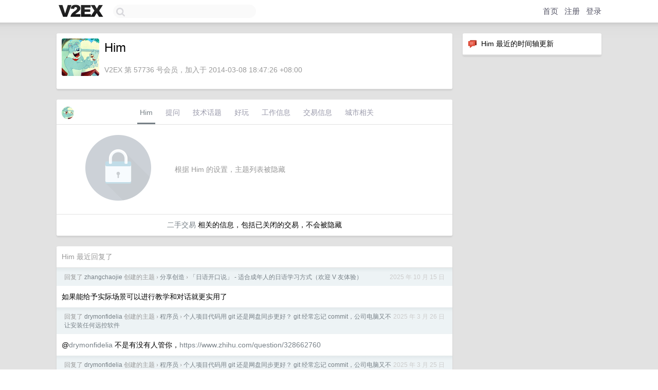

--- FILE ---
content_type: text/html; charset=UTF-8
request_url: https://global.v2ex.com/member/him
body_size: 5934
content:
<!DOCTYPE html>
<html lang="zh-CN">
<head>
    <meta name="Content-Type" content="text/html;charset=utf-8">
    <meta name="Referrer" content="unsafe-url">
    <meta content="True" name="HandheldFriendly">
    
    <meta name="theme-color" content="#ffffff">
    
    
    <meta name="apple-mobile-web-app-capable" content="yes" />
<meta name="mobile-web-app-capable" content="yes" />
<meta name="detectify-verification" content="d0264f228155c7a1f72c3d91c17ce8fb" />
<meta name="p:domain_verify" content="b87e3b55b409494aab88c1610b05a5f0"/>
<meta name="alexaVerifyID" content="OFc8dmwZo7ttU4UCnDh1rKDtLlY" />
<meta name="baidu-site-verification" content="D00WizvYyr" />
<meta name="msvalidate.01" content="D9B08FEA08E3DA402BF07ABAB61D77DE" />
<meta property="wb:webmaster" content="f2f4cb229bda06a4" />
<meta name="google-site-verification" content="LM_cJR94XJIqcYJeOCscGVMWdaRUvmyz6cVOqkFplaU" />
<meta name="wwads-cn-verify" content="c8ffe9a587b126f152ed3d89a146b445" />
<script type="text/javascript" src="https://cdn.wwads.cn/js/makemoney.js" async></script>
<script async src="https://pagead2.googlesyndication.com/pagead/js/adsbygoogle.js?client=ca-pub-5060390720525238"
     crossorigin="anonymous"></script>
    
    <title>V2EX › Him</title>
    <link rel="dns-prefetch" href="https://static.v2ex.com/" />
<link rel="dns-prefetch" href="https://cdn.v2ex.com/" />
<link rel="dns-prefetch" href="https://i.v2ex.co/" />
<link rel="dns-prefetch" href="https://www.google-analytics.com/" />    
    <style>
        body {
            min-width: 820px;
            font-family: "Helvetica Neue", "Luxi Sans", "Segoe UI", "Hiragino Sans GB", "Microsoft Yahei", sans-serif, "Apple Logo";
        }
    </style>
    <link rel="stylesheet" type="text/css" media="screen" href="/assets/c5cbeb747d47558e3043308a6db51d2046fbbcae-combo.css?t=1768690800">
    
    <script>
        const SITE_NIGHT = 0;
    </script>
    <link rel="stylesheet" href="/static/css/vendor/tomorrow.css?v=3c006808236080a5d98ba4e64b8f323f" type="text/css">
    
    <link rel="icon" sizes="192x192" href="/static/icon-192.png">
    <link rel="apple-touch-icon" sizes="180x180" href="/static/apple-touch-icon-180.png?v=91e795b8b5d9e2cbf2d886c3d4b7d63c">
    
    <link rel="shortcut icon" href="https://cdn.v2ex.com/avatar/58e9/910d/57736_large.png?m=1719797499" type="image/png">
    
    
    <link rel="manifest" href="/manifest.webmanifest">
    <script>
        const LANG = 'zhcn';
        const FEATURES = ['search', 'favorite-nodes-sort'];
    </script>
    <script src="/assets/e018fd2b900d7499242ac6e8286c94e0e0cc8e0d-combo.js?t=1768690800" defer></script>
    <meta name="description" content="Him&#39;s profile on V2EX">
    
    <link rel="alternate" type="application/atom+xml" href="/feed/member/him.xml">
    
    
    <link rel="canonical" href="https://www.v2ex.com/member/Him">
    
    

<script>
	document.addEventListener("DOMContentLoaded", function(event) {
		protectTraffic();

        tippy('[title]', {
        placement: 'bottom',
        arrow: true,
        arrowTransform: 'translateY(-2px)'
        });

        

        const topicLinks = document.getElementsByClassName('topic-link');
const moreLinks = document.getElementsByClassName('count_livid');
const orangeLinks = document.getElementsByClassName('count_orange');
// merge non-duplicate arrays
const links = Array.from(new Set([...topicLinks, ...moreLinks, ...orangeLinks]));
for (link in links) {
    let aLink = links[link];
    if (aLink === undefined) {
        continue;
    }
    if (!aLink.hasAttribute || !aLink.hasAttribute('href')) {
        continue;
    }
    let href = aLink.getAttribute('href');
    if (href && href.startsWith('/t/')) {
        // href is something like "/t/1234#reply567"
        const topicID = href.split('/')[2].split('#')[0];
        const key = "tp" + topicID;
        const value = lscache.get(key);
        if (value) {
            const anchor = href.split('#')[1];
            const newHref = "/t/" + topicID + "?p=" + value + "#" + anchor;
            aLink.setAttribute('href', newHref);
            console.log("Set p for topic " + topicID + " to " + value + ": " + newHref);
        }
    }
}
	});
</script>
<script type="text/javascript">
function format(tpl) {
    var index = 1, items = arguments;
    return (tpl || '').replace(/{(\w*)}/g, function(match, p1) {
        return items[index++] || p1 || match;
    });
}
function loadCSS(url, callback) {
    return $('<link type="text/css" rel="stylesheet"/>')
        .attr({ href: url })
        .on('load', callback)
        .appendTo(document.head);
}
function lazyGist(element) {
    var $btn = $(element);
    var $self = $(element).parent();
    var $link = $self.find('a');
    $btn.prop('disabled', 'disabled').text('Loading...');
    $.getJSON(format('{}.json?callback=?', $link.prop('href').replace($link.prop('hash'), '')))
        .done(function(data) {
            loadCSS(data.stylesheet, function() {
                $self.replaceWith(data.div);
                $('.gist .gist-file .gist-meta a').filter(function() { return this.href === $link.prop('href'); }).parents('.gist-file').siblings().remove();
            });
        })
        .fail(function() { $self.replaceWith($('<a>').attr('href', url).text(url)); });
}
</script>

    
</head>
<body>
    


    
    <div id="Top">
        <div class="content">
            <div class="site-nav">
                <a href="/" name="top" title="way to explore"><div id="Logo"></div></a>
                <div id="search-container">
                    <input id="search" type="text" maxlength="128" autocomplete="off" tabindex="1">
                    <div id="search-result" class="box"></div>
                </div>
                <div class="tools" >
                
                    <a href="/" class="top">首页</a>
                    <a href="/signup" class="top">注册</a>
                    <a href="/signin" class="top">登录</a>
                
                </div>
            </div>
        </div>
    </div>
    
    <div id="Wrapper">
        <div class="content">
            
            <div id="Leftbar"></div>
            <div id="Rightbar">
                <div class="sep20"></div>
                






<div class="box">
    <div class="cell"><img src="/static/img/neue_comment.png" width="18" align="absmiddle" /> &nbsp;Him 最近的时间轴更新</div>
    <div id="statuses">
        
    </div>
</div>
<div class="sep20"></div>






            </div>
            <div id="Main">
                <div class="sep20"></div>
                
<div class="box">
    <div class="cell">
    <table cellpadding="0" cellspacing="0" border="0" width="100%">
        <tr>
            <td width="73" valign="top" align="center"><img src="https://cdn.v2ex.com/avatar/58e9/910d/57736_large.png?m=1719797499" class="avatar" border="0" align="default" alt="Him" data-uid="57736" /><div class="sep10"></div></td>
            <td width="10"></td>
            <td width="auto" valign="top" align="left">
                <div class="fr">
                
                
                </div>
                <h1 style="margin-bottom: 5px;">Him</h1>
                
                <span class="bigger"></span>
                
                <div class="sep10"></div>
                <span class="gray">V2EX 第 57736 号会员，加入于 2014-03-08 18:47:26 +08:00
                
                
                </span>
                
            </td>
        </tr>
    </table>
    <div class="sep5"></div>
</div>
    
    
    
    
    
    
</div>
<div class="sep20"></div>
<div class="box">
    <div class="cell_tabs flex-one-row">
        <div>
        <img src="https://cdn.v2ex.com/avatar/58e9/910d/57736_normal.png?m=1719797499" width="24" style="border-radius: 24px; margin-top: -2px;" border="0" />
        </div>
        <div style="flex: 1;"><a href="/member/him" class="cell_tab_current">Him</a><a href="/member/him/qna" class="cell_tab">提问</a><a href="/member/him/tech" class="cell_tab">技术话题</a><a href="/member/him/play" class="cell_tab">好玩</a><a href="/member/him/jobs" class="cell_tab">工作信息</a><a href="/member/him/deals" class="cell_tab">交易信息</a><a href="/member/him/city" class="cell_tab">城市相关</a></div>
    </div>
    
        <div class="cell"><table cellpadding="0" cellspacing="10" border="0" width="100%">
<tr>
    <td width="200" align="center"><img src="/static/img/lock256.png?v=da07111efcc2b37923142c85bc6a82f6" border="0" width="128" /></td>
    <td width="auto" align="left" class="topic_content"><span class="gray">根据 Him 的设置，主题列表被隐藏</span></td>
</tr>
</table></div>
        <div class="cell" style="text-align: center;"><a href="/member/Him/deals">二手交易</a> 相关的信息，包括已关闭的交易，不会被隐藏</div>
    
</div>
<div class="sep20"></div>
<div class="box">
    <div class="cell"><span class="gray">Him 最近回复了</span></div>
    
    
    <div class="dock_area">
        <table cellpadding="0" cellspacing="0" border="0" width="100%">
            <tr>
                <td style="padding: 10px 15px 8px 15px; font-size: 12px; text-align: left;"><div class="fr"><span class="fade" title="2025-10-15 10:53:04 +08:00">2025 年 10 月 15 日</span> </div><span class="gray">回复了 <a href="/member/zhangchaojie">zhangchaojie</a> 创建的主题 <span class="chevron">›</span> <a href="/go/create">分享创造</a> <span class="chevron">›</span> <a href="/t/1165264#reply32">「日语开口说」 - 适合成年人的日语学习方式（欢迎 V 友体验）</a></span></td>
            </tr>
        </table>
    </div>
    <div class="inner">
        <div class="reply_content">如果能给予实际场景可以进行教学和对话就更实用了</div>
    </div>
    
    
    
    <div class="dock_area">
        <table cellpadding="0" cellspacing="0" border="0" width="100%">
            <tr>
                <td style="padding: 10px 15px 8px 15px; font-size: 12px; text-align: left;"><div class="fr"><span class="fade" title="2025-03-26 14:37:33 +08:00">2025 年 3 月 26 日</span> </div><span class="gray">回复了 <a href="/member/drymonfidelia">drymonfidelia</a> 创建的主题 <span class="chevron">›</span> <a href="/go/programmer">程序员</a> <span class="chevron">›</span> <a href="/t/1120789#reply80">个人项目代码用 git 还是网盘同步更好？ git 经常忘记 commit，公司电脑又不让安装任何远控软件</a></span></td>
            </tr>
        </table>
    </div>
    <div class="inner">
        <div class="reply_content">@<a href="/member/drymonfidelia">drymonfidelia</a> 不是有没有人管你，<a target="_blank" href="https://www.zhihu.com/question/328662760" rel="nofollow noopener">https://www.zhihu.com/question/328662760</a></div>
    </div>
    
    
    
    <div class="dock_area">
        <table cellpadding="0" cellspacing="0" border="0" width="100%">
            <tr>
                <td style="padding: 10px 15px 8px 15px; font-size: 12px; text-align: left;"><div class="fr"><span class="fade" title="2025-03-25 16:07:58 +08:00">2025 年 3 月 25 日</span> </div><span class="gray">回复了 <a href="/member/drymonfidelia">drymonfidelia</a> 创建的主题 <span class="chevron">›</span> <a href="/go/programmer">程序员</a> <span class="chevron">›</span> <a href="/t/1120789#reply80">个人项目代码用 git 还是网盘同步更好？ git 经常忘记 commit，公司电脑又不让安装任何远控软件</a></span></td>
            </tr>
        </table>
    </div>
    <div class="inner">
        <div class="reply_content">个人项目在公司电脑上开发？</div>
    </div>
    
    
    
    <div class="dock_area">
        <table cellpadding="0" cellspacing="0" border="0" width="100%">
            <tr>
                <td style="padding: 10px 15px 8px 15px; font-size: 12px; text-align: left;"><div class="fr"><span class="fade" title="2025-02-18 11:43:13 +08:00">2025 年 2 月 18 日</span> </div><span class="gray">回复了 <a href="/member/meeop">meeop</a> 创建的主题 <span class="chevron">›</span> <a href="/go/ideas">奇思妙想</a> <span class="chevron">›</span> <a href="/t/1111112#reply26">一个想法，使用大模型作为数据库的极简服务模型</a></span></td>
            </tr>
        </table>
    </div>
    <div class="inner">
        <div class="reply_content">本质上是一个自然语言数据库，这些数据以知识库的形式存在，使用 RAG 技术进行搜索查询，而不用重新训练模型<br />对数据的增删改查本质上是对知识库中知识的修改</div>
    </div>
    
    
    
    <div class="dock_area">
        <table cellpadding="0" cellspacing="0" border="0" width="100%">
            <tr>
                <td style="padding: 10px 15px 8px 15px; font-size: 12px; text-align: left;"><div class="fr"><span class="fade" title="2024-10-15 17:00:43 +08:00">2024 年 10 月 15 日</span> </div><span class="gray">回复了 <a href="/member/Him">Him</a> 创建的主题 <span class="chevron">›</span> <a href="/go/ideas">奇思妙想</a> <span class="chevron">›</span> <a href="/t/1080509#reply10">有没有一款手机 App 可以把手机变成蓝牙键盘</a></span></td>
            </tr>
        </table>
    </div>
    <div class="inner">
        <div class="reply_content">@<a href="/member/dingdangnao">dingdangnao</a> 我自己搭的 remote ide 用 pad 写代码</div>
    </div>
    
    
    
    <div class="dock_area">
        <table cellpadding="0" cellspacing="0" border="0" width="100%">
            <tr>
                <td style="padding: 10px 15px 8px 15px; font-size: 12px; text-align: left;"><div class="fr"><span class="fade" title="2024-10-15 16:55:04 +08:00">2024 年 10 月 15 日</span> </div><span class="gray">回复了 <a href="/member/Him">Him</a> 创建的主题 <span class="chevron">›</span> <a href="/go/ideas">奇思妙想</a> <span class="chevron">›</span> <a href="/t/1080509#reply10">有没有一款手机 App 可以把手机变成蓝牙键盘</a></span></td>
            </tr>
        </table>
    </div>
    <div class="inner">
        <div class="reply_content">@<a href="/member/bobryjosin">bobryjosin</a> 体验太差了 临时用一下可以 用作生产工具不行 确实有这个问题 手机能提供的体验远远比不上实体的键盘</div>
    </div>
    
    
    
    <div class="dock_area">
        <table cellpadding="0" cellspacing="0" border="0" width="100%">
            <tr>
                <td style="padding: 10px 15px 8px 15px; font-size: 12px; text-align: left;"><div class="fr"><span class="fade" title="2024-10-15 16:48:09 +08:00">2024 年 10 月 15 日</span> </div><span class="gray">回复了 <a href="/member/Him">Him</a> 创建的主题 <span class="chevron">›</span> <a href="/go/ideas">奇思妙想</a> <span class="chevron">›</span> <a href="/t/1080509#reply10">有没有一款手机 App 可以把手机变成蓝牙键盘</a></span></td>
            </tr>
        </table>
    </div>
    <div class="inner">
        <div class="reply_content">@<a href="/member/401819111">401819111</a> 单独带个蓝牙键盘嫌太麻烦 买个键盘壳嫌贵</div>
    </div>
    
    
    
    <div class="dock_area">
        <table cellpadding="0" cellspacing="0" border="0" width="100%">
            <tr>
                <td style="padding: 10px 15px 8px 15px; font-size: 12px; text-align: left;"><div class="fr"><span class="fade" title="2024-07-11 10:11:47 +08:00">2024 年 7 月 11 日</span> </div><span class="gray">回复了 <a href="/member/Him">Him</a> 创建的主题 <span class="chevron">›</span> <a href="/go/create">分享创造</a> <span class="chevron">›</span> <a href="/t/1054350#reply16">分享一下使用 OCR 与 AI 实现精准的图片文字消除</a></span></td>
            </tr>
        </table>
    </div>
    <div class="inner">
        <div class="reply_content">@<a href="/member/zuzippo">zuzippo</a> 国内可能要翻一下，部署在 vercel 上的</div>
    </div>
    
    
    
    <div class="dock_area">
        <table cellpadding="0" cellspacing="0" border="0" width="100%">
            <tr>
                <td style="padding: 10px 15px 8px 15px; font-size: 12px; text-align: left;"><div class="fr"><span class="fade" title="2024-07-03 20:09:42 +08:00">2024 年 7 月 3 日</span> </div><span class="gray">回复了 <a href="/member/Him">Him</a> 创建的主题 <span class="chevron">›</span> <a href="/go/create">分享创造</a> <span class="chevron">›</span> <a href="/t/1054350#reply16">分享一下使用 OCR 与 AI 实现精准的图片文字消除</a></span></td>
            </tr>
        </table>
    </div>
    <div class="inner">
        <div class="reply_content">@<a href="/member/aks">aks</a> 嗯嗯 这里弯曲的文字涂抹区域是个大矩形 所以会是这样的效果<br /><br />其实目前就算使用 AI 也没法 100% 产出“无痕”的效果，基于我有限的认知</div>
    </div>
    
    
    
    <div class="dock_area">
        <table cellpadding="0" cellspacing="0" border="0" width="100%">
            <tr>
                <td style="padding: 10px 15px 8px 15px; font-size: 12px; text-align: left;"><div class="fr"><span class="fade" title="2024-07-03 13:58:53 +08:00">2024 年 7 月 3 日</span> </div><span class="gray">回复了 <a href="/member/Him">Him</a> 创建的主题 <span class="chevron">›</span> <a href="/go/create">分享创造</a> <span class="chevron">›</span> <a href="/t/1054350#reply16">分享一下使用 OCR 与 AI 实现精准的图片文字消除</a></span></td>
            </tr>
        </table>
    </div>
    <div class="cell">
        <div class="reply_content">@<a href="/member/BeijingBaby">BeijingBaby</a> 感谢指正</div>
    </div>
    
    
    
    <div class="inner"><span class="chevron">»</span> <a href="/member/Him/replies">Him 创建的更多回复</a></div>
    
</div>

            </div>
            
            
        </div>
        <div class="c"></div>
        <div class="sep20"></div>
    </div>
    <div id="Bottom">
        <div class="content">
            <div class="inner">
                <div class="sep10"></div>
                    <div class="fr">
                        <a href="https://www.digitalocean.com/?refcode=1b51f1a7651d" target="_blank"><div id="DigitalOcean"></div></a>
                    </div>
                    <strong><a href="/about" class="dark" target="_self">关于</a> &nbsp; <span class="snow">·</span> &nbsp; <a href="/help" class="dark" target="_self">帮助文档</a> &nbsp; <span class="snow">·</span> &nbsp; <a href="/pro/about" class="dark" target="_self">自助推广系统</a> &nbsp; <span class="snow">·</span> &nbsp; <a href="https://blog.v2ex.com/" class="dark" target="_blank">博客</a> &nbsp; <span class="snow">·</span> &nbsp; <a href="/help/api" class="dark" target="_self">API</a> &nbsp; <span class="snow">·</span> &nbsp; <a href="/faq" class="dark" target="_self">FAQ</a> &nbsp; <span class="snow">·</span> &nbsp; <a href="/solana" class="dark" target="_self">Solana</a> &nbsp; <span class="snow">·</span> &nbsp; 954 人在线</strong> &nbsp; <span class="fade">最高记录 6679</span> &nbsp; <span class="snow">·</span> &nbsp; <a href="/select/language" class="f11"><img src="/static/img/language.png?v=6a5cfa731dc71a3769f6daace6784739" width="16" align="absmiddle" id="ico-select-language" /> &nbsp; Select Language</a>
                    <div class="sep20"></div>
                    创意工作者们的社区
                    <div class="sep5"></div>
                    World is powered by solitude
                    <div class="sep20"></div>
                    <span class="small fade">VERSION: 3.9.8.5 · 13ms · <a href="/worldclock#utc">UTC 23:04</a> · <a href="/worldclock#pvg">PVG 07:04</a> · <a href="/worldclock#lax">LAX 15:04</a> · <a href="/worldclock#jfk">JFK 18:04</a><br />♥ Do have faith in what you're doing.</span>
                <div class="sep10"></div>
            </div>
        </div>
    </div>

    

    

    
    <script src="/b/i/PNYWHRtOPfRFUYIwkjuW-vkGgnGB33sVTyGcw1NVfJw_PO9mbZVjLszHK7OVx1-9Eyi9YdgqvSego7xSCpvCsgFdurVeRZvh0UMtJaYgU5dlFv7SsKoRUPVWqPP6hDm8OsI6LD23A2zEMbfRHsqX9WwQpOSmRv2X7QGG7uqoaa8="></script>
    

    
    <script>
      (function(i,s,o,g,r,a,m){i['GoogleAnalyticsObject']=r;i[r]=i[r]||function(){
      (i[r].q=i[r].q||[]).push(arguments)},i[r].l=1*new Date();a=s.createElement(o),
      m=s.getElementsByTagName(o)[0];a.async=1;a.src=g;m.parentNode.insertBefore(a,m)
      })(window,document,'script','//www.google-analytics.com/analytics.js','ga');

      ga('create', 'UA-11940834-2', 'v2ex.com');
      ga('send', 'pageview');
      
ga('send', 'event', 'Member', 'profile', 'Him');


    </script>
    

    
<button class="scroll-top" data-scroll="up" type="button"><span>❯<span></button>
</body>
</html>

--- FILE ---
content_type: text/html; charset=utf-8
request_url: https://www.google.com/recaptcha/api2/aframe
body_size: 267
content:
<!DOCTYPE HTML><html><head><meta http-equiv="content-type" content="text/html; charset=UTF-8"></head><body><script nonce="MDAtsBRdWbSJ4djMSSk29w">/** Anti-fraud and anti-abuse applications only. See google.com/recaptcha */ try{var clients={'sodar':'https://pagead2.googlesyndication.com/pagead/sodar?'};window.addEventListener("message",function(a){try{if(a.source===window.parent){var b=JSON.parse(a.data);var c=clients[b['id']];if(c){var d=document.createElement('img');d.src=c+b['params']+'&rc='+(localStorage.getItem("rc::a")?sessionStorage.getItem("rc::b"):"");window.document.body.appendChild(d);sessionStorage.setItem("rc::e",parseInt(sessionStorage.getItem("rc::e")||0)+1);localStorage.setItem("rc::h",'1768691082949');}}}catch(b){}});window.parent.postMessage("_grecaptcha_ready", "*");}catch(b){}</script></body></html>